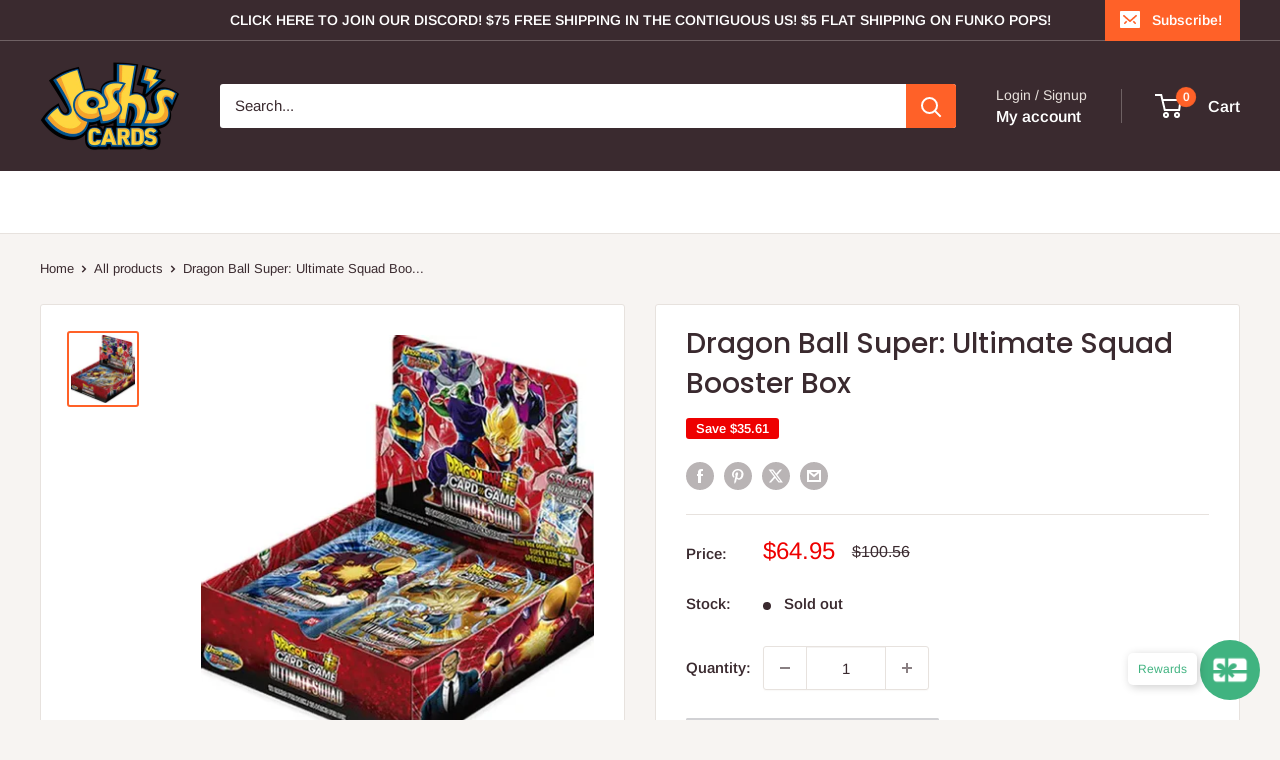

--- FILE ---
content_type: text/css
request_url: https://joshscards.com/cdn/shop/t/52/assets/binderVariables.aio.min.css?v=167708644672017028861755010226
body_size: -796
content:
/*
Generated time: August 16, 2024 04:36
This file was created by the app developer. Feel free to contact the original developer with any questions. It was minified (compressed) by AVADA. AVADA do NOT own this script.
*/
:root{--brand-secondary:{};}